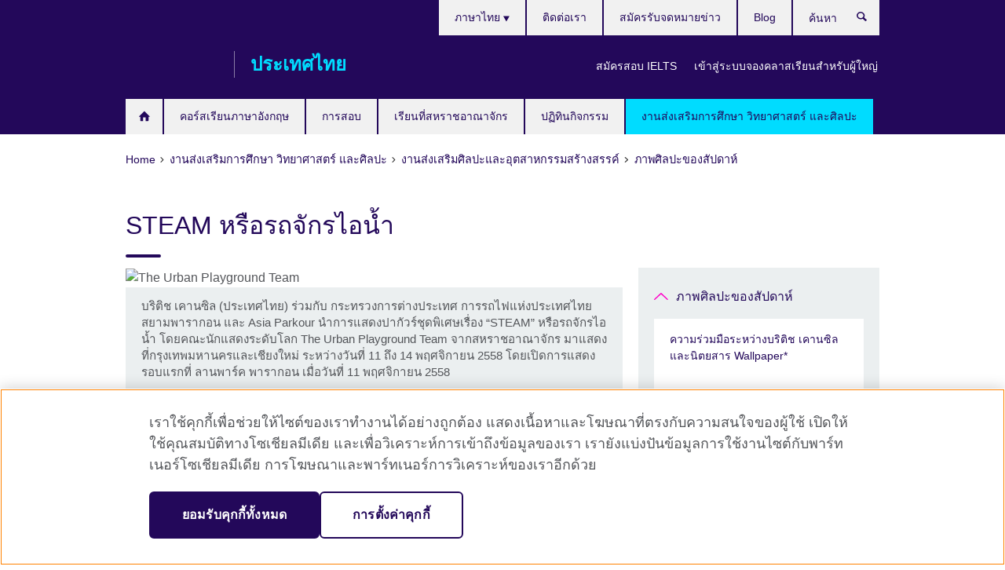

--- FILE ---
content_type: text/html; charset=utf-8
request_url: https://www.britishcouncil.or.th/programmes/arts/weekly-photo/steam
body_size: 12828
content:
<!DOCTYPE html>
<html lang="th"
      dir="ltr"
      class="ltr">
<head>
  <!--[if IE]><![endif]-->
<meta http-equiv="Content-Type" content="text/html; charset=utf-8" />
<script> dataLayer = [{"pageTitle":"STEAM \u0e2b\u0e23\u0e37\u0e2d\u0e23\u0e16\u0e08\u0e31\u0e01\u0e23\u0e44\u0e2d\u0e19\u0e49\u0e33 ","pageCategory":"general_info"}] </script>
<!-- OneTrust Cookies Consent Notice start -->
    <script>window.dataLayer = window.dataLayer || []; function gtag(){dataLayer.push(arguments);} gtag("set", "developer_id.dNzMyY2", true); gtag("consent", "default", {"analytics_storage": "granted"}); gtag("consent", "default", {"ad_storage": "denied"}); gtag("consent", "default", {"ad_personalization": "denied"}); gtag("consent", "default", {"ad_user_data": "denied"});</script>
	<script src="https://cdn.cookielaw.org/scripttemplates/otSDKStub.js" data-document-language="true"
	type="text/javascript" charset="UTF-8" data-domain-script="bf81c1eb-48c0-4241-8079-000dfb1856b0"></script>
	<script type="text/javascript">
	function OptanonWrapper() { }
	</script><!-- OneTrust Cookies Consent Notice end --><!-- Google Tag Manager -->
<script>
  (function (w,d,s,l,i) {
w[l] = w[l]||[];w[l].push({'gtm.start':new Date().getTime(),event:'gtm.js'});var f = d.getElementsByTagName(s)[0],j = d.createElement(s),dl = l != 'dataLayer' ? '&l=' + l : '';j.async = true;j.src = '//www.googletagmanager.com/gtm.js?id=' + i + dl;f.parentNode.insertBefore(j,f);})(window,document,'script','dataLayer','GTM-RJC9');
</script>
<!-- End Google Tag Manager -->
<meta name="WT.sp" content="Thailand;SBU-Arts" />
<link href="https://www.britishcouncil.or.th/programmes/arts/weekly-photo/steam" rel="alternate"  hreflang="x-default" /><link href="https://www.britishcouncil.or.th/programmes/arts/weekly-photo/steam" rel="alternate" hreflang="th-TH" />
<link href="https://www.britishcouncil.or.th/en/programmes/arts/weekly-photo/steam" rel="alternate" hreflang="en-TH" />
<meta property="og:image" content="https://www.britishcouncil.or.th/sites/default/files/th-potw_0.png" />
<link rel="shortcut icon" href="https://www.britishcouncil.or.th/profiles/solas2/themes/solas_ui/favicon.ico" type="image/vnd.microsoft.icon" />
<meta name="description" content="โดยคณะนักแสดงระดับโลก The Urban Playground Team จากสหราชอาณาจักร" />
<link rel="canonical" href="https://www.britishcouncil.or.th/programmes/arts/weekly-photo/steam" />
<meta name="twitter:dnt" content="on" />
  <title>STEAM หรือรถจักรไอน้ำ | British Council</title>
  <meta http-equiv="X-UA-Compatible" content="IE=edge">
  <meta name="HandheldFriendly" content="True">
  <meta name="MobileOptimized" content="320">
  <meta name="viewport" content="width=device-width, initial-scale=1.0">
  <!-- iOS -->
  <link rel="apple-touch-icon" sizes="76x76"
        href="/profiles/solas2/themes/solas_ui/favicons/touch-icon-ipad.png">
  <link rel="apple-touch-icon" sizes="180x180"
        href="/profiles/solas2/themes/solas_ui/favicons/apple-touch-icon.png">
  <!-- Safari -->
  <link rel="mask-icon" color="#23085a"
        href="/profiles/solas2/themes/solas_ui/favicons/safari-pinned-tab.svg">
  <!-- Android -->
  <link rel="shortcut icon" sizes="192x192"
        href="/profiles/solas2/themes/solas_ui/favicons/android-chrome-192x192.png">
  <!-- Microsoft -->
  <meta name="msapplication-TileColor" content="#23085a">
  <meta name="msapplication-config" content="/favicons/browserconfig.xml">
  <meta name="theme-color" content="#ffffff">
  <meta http-equiv="cleartype" content="on">
  <link type="text/css" rel="stylesheet" href="/sites/default/files/advagg_css/css__gUwrWmDSCYDpNT-ZgT90lg3qnBO5bhMRTuszI3FZdGE__NddIO3YqwbFuLJ1SpObv95pgccLJqWX0xe4khRt6KhE__pooBiyrb0dUYM2V5mjWWvOrpQcSfSqNt4cDr73G99DI.css" media="all" />
<link type="text/css" rel="stylesheet" href="https://sui.britishcouncil.org/2.1.0/css/bc-theme.css" media="all" />
<link type="text/css" rel="stylesheet" href="/sites/default/files/advagg_css/css__J-zqB4Holn-K4HEFyhA7iNcRaxbVAuwUGLznwxSet4I__pPIAwEbg4s8bg9Cd5Pyut31kpi25dPreoMgRIIzILiE__pooBiyrb0dUYM2V5mjWWvOrpQcSfSqNt4cDr73G99DI.css" media="all" />
  <script src="/sites/default/files/advagg_js/js__XKqiBvZcB9K0EtZgl_-1bz5LyPEH_u8ah8XcuScspq8__2YujpmtfV0cviqjpUJ84wujhW7ha_JqiXl85CalCQYI__pooBiyrb0dUYM2V5mjWWvOrpQcSfSqNt4cDr73G99DI.js"></script>
<script src="/sites/default/files/advagg_js/js__eYiAm2GBf9Pa-kUJgRFgh9_ZW8m1oBIZfMIxZijeUxE__--6VVGcRgUtQnZAJlJTHVEjtioA1otSZE34ubE_QiMo__pooBiyrb0dUYM2V5mjWWvOrpQcSfSqNt4cDr73G99DI.js"></script>
<script src="/sites/default/files/advagg_js/js__PdTaTYxd9udRpkd_kwle-3De8jgo4GYlHWDB_yf3vcA__iosySZScmfZbEI9Qa1yTm8RzU57KckUoeCiVdZRtggg__pooBiyrb0dUYM2V5mjWWvOrpQcSfSqNt4cDr73G99DI.js"></script>
<script src="/sites/default/files/advagg_js/js__wRlYfEmJm6hjfvuapzq0pNOWP4LXmYMTM_tG7fZ_Bso__BsaKROlqVoH1U-25O4BHSOvj0FOd9mpaW6cDEgy8HfE__pooBiyrb0dUYM2V5mjWWvOrpQcSfSqNt4cDr73G99DI.js"></script>
<script src="/sites/default/files/advagg_js/js__8P-A628TjkVaWCsCKOrzna9OCN-rc39C6C5trp5RFPc__D6lH7qBKCon04HbHf8blti--3zoDsh24nnLyNcZuprw__pooBiyrb0dUYM2V5mjWWvOrpQcSfSqNt4cDr73G99DI.js"></script>
<script>
<!--//--><![CDATA[//><!--
jQuery.extend(Drupal.settings, {"basePath":"\/","pathPrefix":"","setHasJsCookie":0,"ajaxPageState":{"theme":"solas_ui","theme_token":"K6yoL3a5uDyD_lprdersbbUqqH2tp20aCL2-5Q2UqcU","css":{"modules\/system\/system.base.css":1,"modules\/field\/theme\/field.css":1,"profiles\/solas2\/modules\/contrib\/gathercontent\/css\/gathercontent_style.css":1,"modules\/node\/node.css":1,"profiles\/solas2\/modules\/contrib\/relation_add\/relation_add.css":1,"profiles\/solas2\/modules\/custom\/webtrends_simple\/webtrends_data_display\/css\/webtrends_data_display.css":1,"profiles\/solas2\/modules\/contrib\/views\/css\/views.css":1,"https:\/\/sui.britishcouncil.org\/2.1.0\/css\/bc-theme.css":1,"profiles\/solas2\/modules\/contrib\/ctools\/css\/ctools.css":1,"profiles\/solas2\/modules\/custom\/solas_admin\/solas_admin_menu\/solas_admin_menu.css":1,"modules\/locale\/locale.css":1,"public:\/\/rrssb\/rrssb.ed3676e9.css":1,"profiles\/solas2\/libraries\/rrssb-plus\/css\/rrssb.css":1,"profiles\/solas2\/themes\/solas_ui\/css\/solas-ui-overrides.css":1,"profiles\/solas2\/themes\/solas_ui\/css\/solas-ui-widgets.css":1,"profiles\/solas2\/themes\/solas_ui\/css\/solas-ui-admin.css":1,"profiles\/solas2\/themes\/solas_ui\/css\/solas-ui-integration.css":1},"js":{"https:\/\/sui.britishcouncil.org\/2.1.0\/scripts\/main.js":1,"profiles\/solas2\/themes\/solas_ui\/js\/init.js":1,"profiles\/solas2\/themes\/solas_ui\/js\/ajax.js":1,"profiles\/solas2\/themes\/solas_ui\/js\/listings.js":1,"profiles\/solas2\/themes\/solas_ui\/js\/filters.js":1,"profiles\/solas2\/themes\/solas_ui\/js\/forms.js":1,"profiles\/solas2\/themes\/solas_ui\/js\/maps.js":1,"profiles\/solas2\/themes\/solas_ui\/js\/bookeo.js":1,"profiles\/solas2\/themes\/solas_ui\/js\/icon-insertion.js":1,"profiles\/solas2\/themes\/solas_ui\/js\/libs\/jquery.validate.min.js":1,"profiles\/solas2\/themes\/solas_ui\/js\/menus.js":1,"profiles\/solas2\/themes\/bootstrap\/js\/bootstrap.js":1,"profiles\/solas2\/modules\/contrib\/jquery_update\/replace\/jquery\/1.8\/jquery.min.js":1,"misc\/jquery-extend-3.4.0.js":1,"misc\/jquery-html-prefilter-3.5.0-backport.js":1,"misc\/jquery.once.js":1,"misc\/drupal.js":1,"misc\/form-single-submit.js":1,"profiles\/solas2\/modules\/contrib\/entityreference\/js\/entityreference.js":1,"profiles\/solas2\/modules\/features\/solas_ct_event\/js\/solas_ct_event.js":1,"profiles\/solas2\/modules\/custom\/solas_field_formatters\/solas_ff_exams_widget\/js\/solas_ff_exams_widget.js":1,"profiles\/solas2\/modules\/custom\/webtrends_simple\/webtrends_data_display\/js\/webtrends_data_display.js":1,"public:\/\/languages\/th_SEBLKKNth0brtcEdV0xrY4xsW-1eu7dAIu1Lxci6caU.js":1,"profiles\/solas2\/modules\/contrib\/field_group\/field_group.js":1,"profiles\/solas2\/modules\/contrib\/rrssb\/rrssb.init.js":1,"profiles\/solas2\/libraries\/rrssb-plus\/js\/rrssb.min.js":1}},"better_exposed_filters":{"views":{"solas_news_alerts":{"displays":{"news_alert":{"filters":[]}}},"promos_test_revs":{"displays":{"block":{"filters":[]}}},"promo_sbar_revs":{"displays":{"block":{"filters":[]}}},"partners":{"displays":{"partners_block":{"filters":[]}}}}},"addSuiIcons":{"accessibility_text":"Opens in a new tab or window."},"urlIsAjaxTrusted":{"\/search":true},"googleMapsApi":{"key":"AIzaSyCaot_vEl5pGDJ35FbtR19srhUErCdgR9k"},"field_group":{"div":"full"},"isFront":false,"rrssb":{"size":"","shrink":"","regrow":"","minRows":"","maxRows":"","prefixReserve":"","prefixHide":"","alignRight":0},"solas_ct_webform":{"serverMaxFileSize":67108864,"currentTheme":"solas_ui"},"password":{"strengthTitle":"Password compliance:"},"type":"setting","bootstrap":{"anchorsFix":"0","anchorsSmoothScrolling":"0","formHasError":1,"popoverEnabled":"0","popoverOptions":{"animation":1,"html":0,"placement":"right","selector":"","trigger":"click","triggerAutoclose":1,"title":"","content":"","delay":0,"container":"body"},"tooltipEnabled":"0","tooltipOptions":{"animation":1,"html":0,"placement":"auto left","selector":"","trigger":"hover focus","delay":0,"container":"body"}}});
//--><!]]>
</script>

<script>(window.BOOMR_mq=window.BOOMR_mq||[]).push(["addVar",{"rua.upush":"false","rua.cpush":"false","rua.upre":"false","rua.cpre":"false","rua.uprl":"false","rua.cprl":"false","rua.cprf":"false","rua.trans":"","rua.cook":"false","rua.ims":"false","rua.ufprl":"false","rua.cfprl":"false","rua.isuxp":"false","rua.texp":"norulematch","rua.ceh":"false","rua.ueh":"false","rua.ieh.st":"0"}]);</script>
                              <script>!function(e){var n="https://s.go-mpulse.net/boomerang/";if("False"=="True")e.BOOMR_config=e.BOOMR_config||{},e.BOOMR_config.PageParams=e.BOOMR_config.PageParams||{},e.BOOMR_config.PageParams.pci=!0,n="https://s2.go-mpulse.net/boomerang/";if(window.BOOMR_API_key="GFYB7-E28QN-UXTEV-T9AT2-PFUUJ",function(){function e(){if(!o){var e=document.createElement("script");e.id="boomr-scr-as",e.src=window.BOOMR.url,e.async=!0,i.parentNode.appendChild(e),o=!0}}function t(e){o=!0;var n,t,a,r,d=document,O=window;if(window.BOOMR.snippetMethod=e?"if":"i",t=function(e,n){var t=d.createElement("script");t.id=n||"boomr-if-as",t.src=window.BOOMR.url,BOOMR_lstart=(new Date).getTime(),e=e||d.body,e.appendChild(t)},!window.addEventListener&&window.attachEvent&&navigator.userAgent.match(/MSIE [67]\./))return window.BOOMR.snippetMethod="s",void t(i.parentNode,"boomr-async");a=document.createElement("IFRAME"),a.src="about:blank",a.title="",a.role="presentation",a.loading="eager",r=(a.frameElement||a).style,r.width=0,r.height=0,r.border=0,r.display="none",i.parentNode.appendChild(a);try{O=a.contentWindow,d=O.document.open()}catch(_){n=document.domain,a.src="javascript:var d=document.open();d.domain='"+n+"';void(0);",O=a.contentWindow,d=O.document.open()}if(n)d._boomrl=function(){this.domain=n,t()},d.write("<bo"+"dy onload='document._boomrl();'>");else if(O._boomrl=function(){t()},O.addEventListener)O.addEventListener("load",O._boomrl,!1);else if(O.attachEvent)O.attachEvent("onload",O._boomrl);d.close()}function a(e){window.BOOMR_onload=e&&e.timeStamp||(new Date).getTime()}if(!window.BOOMR||!window.BOOMR.version&&!window.BOOMR.snippetExecuted){window.BOOMR=window.BOOMR||{},window.BOOMR.snippetStart=(new Date).getTime(),window.BOOMR.snippetExecuted=!0,window.BOOMR.snippetVersion=12,window.BOOMR.url=n+"GFYB7-E28QN-UXTEV-T9AT2-PFUUJ";var i=document.currentScript||document.getElementsByTagName("script")[0],o=!1,r=document.createElement("link");if(r.relList&&"function"==typeof r.relList.supports&&r.relList.supports("preload")&&"as"in r)window.BOOMR.snippetMethod="p",r.href=window.BOOMR.url,r.rel="preload",r.as="script",r.addEventListener("load",e),r.addEventListener("error",function(){t(!0)}),setTimeout(function(){if(!o)t(!0)},3e3),BOOMR_lstart=(new Date).getTime(),i.parentNode.appendChild(r);else t(!1);if(window.addEventListener)window.addEventListener("load",a,!1);else if(window.attachEvent)window.attachEvent("onload",a)}}(),"".length>0)if(e&&"performance"in e&&e.performance&&"function"==typeof e.performance.setResourceTimingBufferSize)e.performance.setResourceTimingBufferSize();!function(){if(BOOMR=e.BOOMR||{},BOOMR.plugins=BOOMR.plugins||{},!BOOMR.plugins.AK){var n=""=="true"?1:0,t="",a="aoafxtaxibyam2lqllva-f-d33b0ab2b-clientnsv4-s.akamaihd.net",i="false"=="true"?2:1,o={"ak.v":"39","ak.cp":"35045","ak.ai":parseInt("251977",10),"ak.ol":"0","ak.cr":8,"ak.ipv":4,"ak.proto":"h2","ak.rid":"47b11e34","ak.r":42170,"ak.a2":n,"ak.m":"b","ak.n":"essl","ak.bpcip":"3.128.91.0","ak.cport":33782,"ak.gh":"23.52.43.7","ak.quicv":"","ak.tlsv":"tls1.3","ak.0rtt":"","ak.0rtt.ed":"","ak.csrc":"-","ak.acc":"","ak.t":"1768970986","ak.ak":"hOBiQwZUYzCg5VSAfCLimQ==Wb5Woer6yftHiBst57VL4ggLn/0K5+2AtkG8qYVA5/PoQpUgcRdARy7H6jJuelZmtgJsk6DsHjIx9hDrDG7gjcXSRMDBWYsJYc33B+aTJ5xyWw2qxC1DWkztg4BfqPQdiqqVQl4qPM0CI4Zp0e9j9v8sw21p3azP0IGVA9/vw5tVTt/haeK6JhUmqGYwrDoRz7mrZtdHqMkta2PhUZyJZxYwTomwZ17KU9GQ+nCWS9piwdwzBD6PkjgpbTvcsatWLNapcTL2pMuDclU1Y1f16JaCj9nweQg99sxKWrvvb2lElyxMz9k2ZrEshgyI5Xfc/Mf7RXx/rXl/K74LOlHMlK+uHsk+DMqtcLVL/TEOQkuBLiOpqFYm3euaZ9orT6ApHp0eJp2eJ5W97O1lSN7Q6aOJZBFAQB360vWxIMAY7+Y=","ak.pv":"653","ak.dpoabenc":"","ak.tf":i};if(""!==t)o["ak.ruds"]=t;var r={i:!1,av:function(n){var t="http.initiator";if(n&&(!n[t]||"spa_hard"===n[t]))o["ak.feo"]=void 0!==e.aFeoApplied?1:0,BOOMR.addVar(o)},rv:function(){var e=["ak.bpcip","ak.cport","ak.cr","ak.csrc","ak.gh","ak.ipv","ak.m","ak.n","ak.ol","ak.proto","ak.quicv","ak.tlsv","ak.0rtt","ak.0rtt.ed","ak.r","ak.acc","ak.t","ak.tf"];BOOMR.removeVar(e)}};BOOMR.plugins.AK={akVars:o,akDNSPreFetchDomain:a,init:function(){if(!r.i){var e=BOOMR.subscribe;e("before_beacon",r.av,null,null),e("onbeacon",r.rv,null,null),r.i=!0}return this},is_complete:function(){return!0}}}}()}(window);</script></head>
<body
  class="page-node-6984 node-type-general-info i18n-th" >
  <!-- Google Tag Manager -->
<noscript>
<iframe src="//www.googletagmanager.com/ns.html?id=GTM-RJC9&pageTitle=STEAM%20%E0%B8%AB%E0%B8%A3%E0%B8%B7%E0%B8%AD%E0%B8%A3%E0%B8%96%E0%B8%88%E0%B8%B1%E0%B8%81%E0%B8%A3%E0%B9%84%E0%B8%AD%E0%B8%99%E0%B9%89%E0%B8%B3%20&pageCategory=general_info" height="0" width="0" style="display:none;visibility:hidden"></iframe>
</noscript>
<!-- End Google Tag Manager -->
  <div id="skip-link">
    <a href="#main-content"
       class="element-invisible element-focusable">Skip to main content</a>
  </div>
<header role="banner" class="navbar bc-navbar-default bc-navbar-has-support-area">
  <div class="container">
    <h2 class="navbar-header">
      <div class="navbar-brand">
                  <a class="bc-brand-logo"
             href="/">British Council</a>
                                          <span class="bc-brand-slogan">ประเทศไทย</span>
              </div>
    </h2>

          <div class="bc-btn-navbar-group" role="group" aria-label="navbar-group">
        <button type="button" class="btn btn-default bc-menu-toggle" data-target=".mega-menu .navbar-nav">
          Menu          <div class="menu-icon">
            <span></span>
            <span></span>
            <span></span>
            <span></span>
          </div>
        </button>
      </div>
    
          <nav role="navigation" class="mega-menu">
                  <ul class="nav navbar-nav bc-primary-nav bc-navbar-nav-has-home-icon"><li class="first leaf"><a href="/" title="">Homepage </a></li>
<li class="expanded"><a href="/english-courses">คอร์สเรียนภาษาอังกฤษ</a><ul class="dropdown-menu"><li class="first collapsed"><a href="/english-courses/adults">คอร์สเรียนภาษาอังกฤษสำหรับผู้ใหญ่</a></li>
<li class="collapsed"><a href="/english-courses/kids-teens">คอร์สเรียนภาษาอังกฤษสำหรับเด็กนักเรียน</a></li>
<li class="leaf"><a href="/english-courses/register" title="">วิธีการลงทะเบียน</a></li>
<li class="leaf"><a href="/english-courses/corporate-solutions">หลักสูตรฝึกอบรมและการประเมินวัดระดับสำหรับองค์กร สถาบันระดับอุดมศึกษา และหน่วยงานรัฐ</a></li>
<li class="collapsed"><a href="/english-courses/partner-schools">หลักสูตรภาษาอังกฤษสำหรับโรงเรียนพันธมิตร</a></li>
<li class="collapsed"><a href="/english-courses/schools">โรงเรียนสอนภาษาอังกฤษของเรา</a></li>
<li class="collapsed"><a href="/english-courses/why-learn">ทำไมต้องเรียนภาษาอังกฤษกับเรา</a></li>
<li class="last collapsed"><a href="/english-courses/online">เรียนภาษาอังกฤษออนไลน์</a></li>
</ul></li>
<li class="expanded"><a href="/exam">การสอบ</a><ul class="dropdown-menu"><li class="first leaf"><a href="/exam/ielts">IELTS</a></li>
<li class="leaf"><a href="/ielts-tests-uk-visas-and-immigration">IELTS tests for UK Visas and Immigration</a></li>
<li class="collapsed"><a href="/exam/igcse">IGCSE and AS/A Level</a></li>
<li class="collapsed"><a href="/exam/professional">ข้อสอบเพื่อการศึกษาและวิชาชีพ</a></li>
<li class="collapsed"><a href="/exam/aptis">Aptis - แบบทดสอบภาษาอังกฤษสำหรับองค์กร</a></li>
<li class="leaf"><a href="/exam/english-assessment-schools" title="">การประเมินภาษาอังกฤษสำหรับโรงเรียน</a></li>
<li class="last leaf"><a href="/english-assessments-teachers">การทดสอบภาษาอังกฤษสำหรับครูผู้สอน</a></li>
</ul></li>
<li class="expanded"><a href="/study-uk">เรียนที่สหราชอาณาจักร</a><ul class="dropdown-menu"><li class="first collapsed"><a href="/study-uk/want-study-uk">ต้องการเรียนที่สหราชอาณาจักร?</a></li>
<li class="collapsed"><a href="/study-uk/scholarships">ข้อมูลทุนการศึกษา</a></li>
<li class="collapsed"><a href="/study-uk/your-path-to-the-uk-guide">Your path to the UK</a></li>
<li class="last leaf"><a href="https://www.britishcouncil.or.th/study-uk/alumni" title="">เครือข่ายศิษย์เก่าสหราชอาณาจักร </a></li>
</ul></li>
<li class="leaf"><a href="/events">ปฏิทินกิจกรรม</a></li>
<li class="last expanded active-trail active"><a href="/programmes" class="active-trail active-trail">งานส่งเสริมการศึกษา วิทยาศาสตร์ และศิลปะ</a><ul class="dropdown-menu"><li class="first leaf"><a href="/cultureconnectsus-0">#CultureConnectsUs</a></li>
<li class="collapsed"><a href="/programmes/education/our-work-support-higher-education-and-research-sector">งานสนับสนุนการศึกษาระดับอุดมศึกษา และวิทยาศาสตร์</a></li>
<li class="last expanded active-trail active"><a href="/programmes/arts" class="active-trail active-trail">งานส่งเสริมศิลปะและอุตสาหกรรมสร้างสรรค์</a><ul class="dropdown-menu"><li class="first collapsed"><a href="/programmes/arts/crafting-futures">คราฟท์ติ้ง ฟิวเจอร์</a></li>
<li class="collapsed"><a href="/programmes/arts/creative-hubs">ศูนย์รวมความคิดสร้างสรรค์</a></li>
<li class="last leaf"><a href="/programmes/arts/about">งานด้านศิลปะจากบริติช เคานซิล</a></li>
</ul></li>
</ul></li>
</ul>                          <ul class="bc-navbar-support">
                          <li class="hidden-xs hidden-sm">
                <nav>
                  
  <div class="sr-only">Languages</div>

<ul class="nav navbar-nav bc-navbar-lang-switcher">
  <li class="dropdown">
    <a href="#" class="bc-dropdown-toggle">
      ภาษาไทย      <svg class="bc-svg bc-svg-down-dir" aria-hidden="true">
  <use xlink:href="#icon-down-dir"></use>
</svg>
    </a>
    <div class="item-list"><ul class="dropdown-menu"><li class="list-item-class active first"><a href="/programmes/arts/weekly-photo/steam" class="active">ภาษาไทย</a></li>
<li class="list-item-class last"><a href="/en/programmes/arts/weekly-photo/steam">English</a></li>
</ul></div>  </li>
</ul>
                </nav>
              </li>
                                      <li class="bc-promo-links">
                <ul class="nav navbar-nav"><li class="first leaf"><a href="/exam/ielts/dates-fees-locations" title="วันสอบ ค่าธรรมเนียม และสถานที่">สมัครสอบ IELTS</a></li>
<li class="last leaf"><a href="https://englishinperson.britishcouncil.org/" title="นักเรียน myClass เข้าสู่ระบบเพื่อจัดตารางเรียนได้ที่นี่">เข้าสู่ระบบจองคลาสเรียนสำหรับผู้ใหญ่</a></li>
</ul>              </li>
                                      <li>
                <ul class="nav navbar-nav"><li class="first leaf"><a href="/about/contact">ติดต่อเรา</a></li>
<li class="leaf"><a href="/about/newsletter" title="">สมัครรับจดหมายข่าว</a></li>
<li class="last leaf"><a href="/blog" title="">Blog</a></li>
</ul>              </li>
                                      <li>
                <a data-target=".bc-navbar-search" class="bc-btn-search bc-search-toggle">
                  <svg class="bc-svg bc-svg-search" aria-hidden="true">
  <use xlink:href="#icon-search"></use>
</svg>
                  Show search                </a>
                <div class="bc-navbar-search">
                  

<form action="/search" method="get" id="views-exposed-form-elastic-search-search-blk" accept-charset="UTF-8"><div>
<div class="input-group">
            <label class="sr-only" for="edit-search-api-views-fulltext">
        ค้นหา      </label>
        <div class="form-item-search-api-views-fulltext form-group">
 <input placeholder="ค้นหา" class="form-control form-text" type="text" id="edit-search-api-views-fulltext" name="search_api_views_fulltext" value="" size="30" maxlength="128" />
</div>
    <span class="input-group-btn">
    <button type="submit" id="edit-submit-elastic-search" name="" value="ค้นหา" class="btn btn-primary form-submit form-submit">ค้นหา</button>
  </span>
</div>
</div></form>                  <a href="#navbar-search-form" class="bc-btn-close bc-search-toggle" data-target=".bc-navbar-search">
                    <svg class="bc-svg bc-svg-cross" aria-hidden="true">
  <use xlink:href="#icon-cross"></use>
</svg>
                    Close search                  </a>
                </div>
              </li>
                                      <li class="hidden-md hidden-lg">
                
  <div class="sr-only">Languages</div>

<ul class="nav navbar-nav bc-navbar-lang-switcher">
  <li class="dropdown">
    <a href="#" class="bc-dropdown-toggle">
      ภาษาไทย      <svg class="bc-svg bc-svg-down-dir" aria-hidden="true">
  <use xlink:href="#icon-down-dir"></use>
</svg>
    </a>
    <div class="item-list"><ul class="dropdown-menu"><li class="list-item-class active first"><a href="/programmes/arts/weekly-photo/steam" class="active">ภาษาไทย</a></li>
<li class="list-item-class last"><a href="/en/programmes/arts/weekly-photo/steam">English</a></li>
</ul></div>  </li>
</ul>
              </li>
                      </ul>
              </nav>
    
      </div>
</header>


<div class="main-container container">

  
  
        
  
  
      <ol vocab="https://schema.org/" typeof="BreadcrumbList" class="breadcrumb"><li property="itemListElement" typeof="ListItem"><a href="/" property="item" typeof="WebPage"><span property="name">Home</span></a><meta property="position" content="1"></li><li property="itemListElement" typeof="ListItem"><a href="/programmes" property="item" typeof="WebPage"><span property="name">งานส่งเสริมการศึกษา วิทยาศาสตร์ และศิลปะ</span></a><meta property="position" content="2"></li><li property="itemListElement" typeof="ListItem"><a href="/programmes/arts" property="item" typeof="WebPage"><span property="name">งานส่งเสริมศิลปะและอุตสาหกรรมสร้างสรรค์</span></a><meta property="position" content="3"></li><li property="itemListElement" typeof="ListItem"><a href="/programmes/arts/weekly-photo" property="item" typeof="WebPage"><span property="name">ภาพศิลปะของสัปดาห์</span></a><meta property="position" content="4"></li></ol>  
      <div class="page-header">
      <div class="row">
        <div class="col-xs-12 col-md-8">
                    <h1>STEAM หรือรถจักรไอน้ำ </h1>
                  </div>
      </div>
    </div>
  
      <div class="row bc-context-nav">
      <div class="col-xs-12 hidden-md hidden-lg">
        

<div class="bc-btn-secondary-nav-group" role="group" aria-label="navbar-group">
  <button type="button" class="btn btn-default bc-menu-toggle" data-target=".bc-nav-subnav">
    In this section    <div class="menu-icon">
      <span></span>
      <span></span>
      <span></span>
      <span></span>
    </div>
  </button>
</div>


<nav class="bc-nav-subnav">
        <div class="bc-nav-title">
    <a href="/programmes/arts/weekly-photo" class="active-trail">ภาพศิลปะของสัปดาห์</a>  </div>
    <ul class="nav"><li class="first leaf menu-mlid-6417"><a href="/programmes/arts/weekly-photo/wallpaper-collaboration">ความร่วมมือระหว่างบริติช เคานซิล และนิตยสาร Wallpaper*</a></li>
<li class="leaf menu-mlid-6412"><a href="/programmes/arts/weekly-photo/on-the-line-exhibition">นิทรรศการ On the Line</a></li>
<li class="leaf menu-mlid-7456"><a href="/programmes/arts/weekly-photo/hubsforgoodforum">เข้าร่วม Hubs for Good Forum</a></li>
<li class="leaf menu-mlid-6410"><a href="/programmes/arts/weekly-photo/creative-hubkit">“คู่มือสร้างศูนย์รวมความคิดสร้างสรรค์” ฉบับภาษาไทย</a></li>
<li class="leaf menu-mlid-6408"><a href="/programmes/arts/weekly-photo/cities-of-culture">เมืองแห่งวัฒนธรรมจากลิเวอร์พูลสู่กรุงเทพฯ</a></li>
<li class="leaf menu-mlid-6404"><a href="/programmes/arts/weekly-photo/crafts-art-wall">หัตกรรมบนผนัง</a></li>
<li class="leaf menu-mlid-6402"><a href="/programmes/arts/weekly-photo/seoul-international-handmade-fair">งานแสดงสินค้าหัตถกรรมนานาชาติ ณ กรุงโซล</a></li>
<li class="leaf menu-mlid-6400"><a href="/programmes/arts/weekly-photo/asean-creative-cities-forum">การประชุมและงานนิทรรศการนวัตกรรมเมืองอาเซียน ณ ประเทศฟิลิปปินส์</a></li>
<li class="leaf menu-mlid-6389"><a href="/programmes/arts/weekly-photo/midsummer-day">เชกสเปียร์เสวนา</a></li>
<li class="leaf menu-mlid-6384"><a href="/programmes/arts/weekly-photo/bfi-professional-development-course">สถาบันภาพยนตร์อังกฤษจัดกิจกรรมอบรมผู้เชี่ยวชาญ</a></li>
<li class="leaf menu-mlid-6379"><a href="/programmes/arts/weekly-photo/bbc-symphony-orchestra">บีบีซี ซิมโฟนี ออร์เคสตรา จัดแสดงขึ้นเป็นครั้งแรกในประเทศไทย</a></li>
<li class="leaf menu-mlid-6376"><a href="/programmes/arts/weekly-photo/whale-goes-wide">ที่อยู่ใหม่ของวาฬ</a></li>
<li class="leaf menu-mlid-6158"><a href="/programmes/arts/weekly-photo/mann-craft">แมน คราฟท์</a></li>
<li class="leaf menu-mlid-6152"><a href="/programmes/arts/weekly-photo/bhukram">ภูคราม</a></li>
<li class="leaf menu-mlid-6148"><a href="/programmes/arts/weekly-photo/wonderful-craft-pavilion">งานศิลปะจัดวางที่เทศกาลวันเดอร์ฟรุต</a></li>
<li class="leaf menu-mlid-6146"><a href="/programmes/arts/weekly-photo/sanchai-chotirosseranee">โชติรสเศรณี รองผู้อำนวยการหอภาพยนตร์ (องค์การมหาชน)</a></li>
<li class="leaf menu-mlid-6142"><a href="/programmes/arts/weekly-photo/secondary-students-wat-mai-ta-po-school">กลุ่มนักเรียนประถมจากโรงเรียนวัดใหม่ท่าโพธ์</a></li>
<li class="leaf menu-mlid-6072"><a href="/programmes/arts/weekly-photo/pathitta-nirunpornputta">ปทิตตา นิรันพรพุทธา</a></li>
<li class="leaf menu-mlid-6045"><a href="/programmes/arts/weekly-photo/technology-center-northern-textile">สถาบันวิจัยวิทยาศาสตร์และเทคโนโลยี มหาวิทยาลัยเชียงใหม่</a></li>
<li class="leaf menu-mlid-6029"><a href="/programmes/arts/weekly-photo/dr-patcharawee-tunprawat">ดร.พัชรวีร์ ตันประวัติ</a></li>
<li class="leaf menu-mlid-6021"><a href="/programmes/arts/weekly-photo/mahidol-wind-orchestra">มหิดลวินด์ออร์เคสตรา</a></li>
<li class="leaf menu-mlid-6017"><a href="/programmes/arts/weekly-photo/saruta-kiatparkpoom">คุณศรุตา เกียรติภาคภูมิ</a></li>
<li class="leaf menu-mlid-6004"><a href="/programmes/arts/weekly-photo/master-classes-primary-secondary">จัดกิจกรรมการเรียนกับผู้เชี่ยวชาญ ทั้งภาษาไทยและภาษาอังกฤษ</a></li>
<li class="leaf menu-mlid-6001"><a href="/programmes/arts/weekly-photo/secrets-of-master-storyteller-will-storr">“ความลับของสุดยอดนักเล่าเรื่อง” โดย วิลล์ สตอร์</a></li>
<li class="leaf menu-mlid-5997"><a href="/programmes/arts/weekly-photo/teacher-creativity-workshops">Teacher Creativity Workshops</a></li>
<li class="leaf menu-mlid-5995"><a href="/programmes/arts/weekly-photo/thailand-philharmonic-orchestra-british-night">และวงดุริยางค์ฟีลฮาร์โมนิกแห่งประเทศไทย จัดแสดงดนตรีค่ำคืนขอ</a></li>
<li class="leaf menu-mlid-5987"><a href="/programmes/arts/weekly-photo/creative-puppet-workshop">หุ่นสร้างสรรค์เพื่อพัฒนาการเด็กรวมถึงกลุ่มเด็กพิเศษ</a></li>
<li class="leaf menu-mlid-5983"><a href="/programmes/arts/weekly-photo/train-the-trainers">ฝึกอบรมวิทยากร</a></li>
<li class="leaf menu-mlid-5971"><a href="/programmes/arts/weekly-photo/textile-scoping-visit">ลงพื้นที่ดูงานผ้า</a></li>
<li class="leaf menu-mlid-5963"><a href="/programmes/arts/weekly-photo/gallery-tour-thai-eye-exhibition">แสดงความยินดีกับภัณฑารักษ์นิทรรศการไทยเนตร</a></li>
<li class="leaf menu-mlid-5774"><a href="/programmes/arts/weekly-photo/craft-social-enterprise-exhibition">จัดนิทรรศการหัตถกรรมและกิจการเพื่อสังคม</a></li>
<li class="leaf menu-mlid-5770"><a href="/programmes/arts/weekly-photo/thailand-eye-exhibition-opening">เปิดงานนิทรรศการ ไทยเนตร ณ</a></li>
<li class="leaf menu-mlid-5768"><a href="/programmes/arts/weekly-photo/international-innovative-craft-fair-2016">งานเทศกาลนวัตศิลป์นานาชาติ 2559</a></li>
<li class="leaf menu-mlid-5589"><a href="/programmes/arts/weekly-photo/exhibition-scottish-thai-craft-design-exchange">Exhibition on Scottish - Thai Craft and Design Exchange</a></li>
<li class="leaf menu-mlid-5586"><a href="/programmes/arts/weekly-photo/famlab">Film, Archive and Music Lab (FAMLAB)</a></li>
<li class="leaf menu-mlid-5554"><a href="/programmes/arts/weekly-photo/dracula-gala-night-opening">ละครเวที แดร็กคูล่า บลัดอีสไลฟ์ งานกาล่าไนท์ คืนวันที่</a></li>
<li class="leaf menu-mlid-5552"><a href="/programmes/arts/weekly-photo/dracula">แดร็กคูล่า</a></li>
<li class="leaf menu-mlid-5537"><a href="/programmes/arts/weekly-photo/scottish-thai-craft-design-exchange">ไทย – สหราชอาณาจักร ด้านการออกแบบหัตถกรรม</a></li>
<li class="leaf active-trail active menu-mlid-5454 active"><a href="/programmes/arts/weekly-photo/steam" class="active-trail active-trail active-trail active">STEAM หรือรถจักรไอน้ำ</a></li>
<li class="leaf menu-mlid-5443"><a href="/programmes/arts/weekly-photo/creative-typeface-design-workshop">จัดการอบรมเชิงปฏิบัติการ Creative Typeface Design</a></li>
<li class="leaf menu-mlid-5426"><a href="/programmes/arts/weekly-photo/lemon-farm">เลมอนฟาร์ม</a></li>
<li class="leaf menu-mlid-5415"><a href="/programmes/arts/weekly-photo/training-design-and-social-entrepreneurship-2">Training on Design and Social Entrepreneurship</a></li>
<li class="leaf menu-mlid-5413"><a href="/programmes/arts/weekly-photo/training-design-and-social-entrepreneurship">Training on Design and Social Entrepreneurship</a></li>
<li class="leaf menu-mlid-5403"><a href="/programmes/arts/weekly-photo/hermione-de-paula">เฮอร์ไมโอนี่ เดอ พอลล่า</a></li>
<li class="leaf menu-mlid-5383"><a href="/programmes/arts/weekly-photo/way-of-silk">วิถีแห่งไหม วิถีไทย เทิดไท้ราชินี</a></li>
<li class="leaf menu-mlid-5215"><a href="/programmes/arts/weekly-photo/yangon-echoes-cultural-talk">Yangon Echoes: Inside heritage homes</a></li>
<li class="leaf menu-mlid-5206"><a href="/programmes/arts/weekly-photo/eu-film-festival-2015">เทศกาลภาพยนตร์ ของสหภาพยุโรปประจำปี</a></li>
<li class="leaf menu-mlid-5197"><a href="/programmes/arts/weekly-photo/urban-playground-team-parkour">Urban Playground Team</a></li>
<li class="leaf menu-mlid-5191"><a href="/programmes/arts/weekly-photo/uk-pianist-stephen-horne">คุณสเตเฟ่น ฮอร์น นักเปียโนชาวอังกฤษ</a></li>
<li class="leaf menu-mlid-5179"><a href="/programmes/arts/weekly-photo/2nd-silent-film-festival">เทศกาลภาพยนตร์ เงียบ ครั้งที่ 2</a></li>
<li class="leaf menu-mlid-5177"><a href="/programmes/arts/weekly-photo/hamlet-shakespeares-globe">สุดยอดละครเวทีเรื่อง Hamlet โดยคณะละคร Shakespeare’s Globe</a></li>
<li class="last leaf menu-mlid-5050"><a href="/programmes/arts/weekly-photo/pkpinpk">@pkpinpk’s intricate and environmentally friendly products</a></li>
</ul></nav>
      </div>
    </div>
  
  
  <div class="row">
    
    <section role="main" class="col-xs-12 col-md-8">
      <a id="main-content"></a>

      
            
  




<!--Field name: field_generic_media-->
  <figure class="bc-item"><figure class="bc-media-detail">
  
<!--Field name: field_image-->
  <img class="img-responsive bc-landscape lazyload blur-up" width="630" height="354" alt="The Urban Playground Team" src="https://www.britishcouncil.or.th/sites/default/files/styles/bc-landscape-100x56/public/th-potw_0.png?itok=TNcVfbyu" data-sizes="auto" data-srcset="https://www.britishcouncil.or.th/sites/default/files/styles/bc-landscape-270x152/public/th-potw_0.png?itok=0p2yP0hC 270w, https://www.britishcouncil.or.th/sites/default/files/styles/bc-landscape-300x169/public/th-potw_0.png?itok=8M90UEaa 300w, https://www.britishcouncil.or.th/sites/default/files/styles/bc-landscape-630x354/public/th-potw_0.png?itok=fsn-VGRU 630w, https://www.britishcouncil.or.th/sites/default/files/styles/bc-landscape-800x450/public/th-potw_0.png?itok=OLyTaVUA 800w, https://www.britishcouncil.or.th/sites/default/files/styles/bc-landscape-950x534/public/th-potw_0.png?itok=k45NG9Vk 950w, https://www.britishcouncil.or.th/sites/default/files/styles/bc-landscape-1280x720/public/th-potw_0.png?itok=nplq__nR 1280w, https://www.britishcouncil.or.th/sites/default/files/styles/bc-landscape-1440x810/public/th-potw_0.png?itok=8OLMcETN 1440w" />      <figcaption class="bc-media-detail-caption">
              <span class="caption">บริติช เคานซิล (ประเทศไทย) ร่วมกับ กระทรวงการต่างประเทศ การรถไฟแห่งประเทศไทย สยามพารากอน และ Asia Parkour นำการแสดงปากัวร์ชุดพิเศษเรื่อง “STEAM” หรือรถจักรไอน้ำ โดยคณะนักแสดงระดับโลก The Urban Playground Team จากสหราชอาณาจักร มาแสดงที่กรุงเทพมหานครและเชียงใหม่ ระหว่างวันที่ 11 ถึง 14 พฤศจิกายน 2558 โดยเปิดการแสดงรอบแรกที่ ลานพาร์ค พารากอน เมื่อวันที่ 11 พฤศจิกายน 2558</span>
                </figcaption>
  </figure>
</figure>

<div><!--Field name: body-->
  <div class="bc-body-text"><p> </p>
<h3>บุ๊คมาร์คหน้านี้เพื่อจะได้ไม่พลาดดูรูปใหม่ๆ<br /></h3>
<h4>ชอบแบบที่เห็น? ชอบคอมเม้น? ชอบแชร์ ? อย่าลืมเพิ่มคำนี้ #BRITARTPIC </h4></div>
<!--Field name: field_general_info_bottom_body-->
  <span class="bc-body-text"></span>
</div>




<div class="rrssb"><div class="rrssb-prefix">Share this</div><ul class="rrssb-buttons"><li class="rrssb-email"><a href="mailto:?subject=STEAM%20%E0%B8%AB%E0%B8%A3%E0%B8%B7%E0%B8%AD%E0%B8%A3%E0%B8%96%E0%B8%88%E0%B8%B1%E0%B8%81%E0%B8%A3%E0%B9%84%E0%B8%AD%E0%B8%99%E0%B9%89%E0%B8%B3%20&body=https%3A%2F%2Fwww.britishcouncil.or.th%2Fprogrammes%2Farts%2Fweekly-photo%2Fsteam" ><span class="rrssb-icon"></span><span class="rrssb-text">Email</span></a></li><li class="rrssb-facebook"><a href="https://www.facebook.com/sharer/sharer.php?u=https%3A%2F%2Fwww.britishcouncil.or.th%2Fprogrammes%2Farts%2Fweekly-photo%2Fsteam" class="popup"><span class="rrssb-icon"></span><span class="rrssb-text">Facebook</span></a></li><li class="rrssb-twitter"><a href="https://twitter.com/intent/tweet?text=STEAM%20%E0%B8%AB%E0%B8%A3%E0%B8%B7%E0%B8%AD%E0%B8%A3%E0%B8%96%E0%B8%88%E0%B8%B1%E0%B8%81%E0%B8%A3%E0%B9%84%E0%B8%AD%E0%B8%99%E0%B9%89%E0%B8%B3%20&url=https%3A%2F%2Fwww.britishcouncil.or.th%2Fprogrammes%2Farts%2Fweekly-photo%2Fsteam" class="popup"><span class="rrssb-icon"></span><span class="rrssb-text">Twitter</span></a></li><li class="rrssb-linkedin"><a href="https://www.linkedin.com/shareArticle?mini=true&url=https%3A%2F%2Fwww.britishcouncil.or.th%2Fprogrammes%2Farts%2Fweekly-photo%2Fsteam&title=STEAM%20%E0%B8%AB%E0%B8%A3%E0%B8%B7%E0%B8%AD%E0%B8%A3%E0%B8%96%E0%B8%88%E0%B8%B1%E0%B8%81%E0%B8%A3%E0%B9%84%E0%B8%AD%E0%B8%99%E0%B9%89%E0%B8%B3%20" class="popup"><span class="rrssb-icon"></span><span class="rrssb-text">Linkedin</span></a></li></ul></div>    </section>

          <section class="col-xs-12 col-md-4 bc-col-sidebar" role="complementary">
        
  

<div class="bc-btn-secondary-nav-group" role="group" aria-label="navbar-group">
  <button type="button" class="btn btn-default bc-menu-toggle" data-target=".bc-nav-subnav">
    In this section    <div class="menu-icon">
      <span></span>
      <span></span>
      <span></span>
      <span></span>
    </div>
  </button>
</div>


<nav class="bc-nav-subnav">
        <div class="bc-nav-title">
    <a href="/programmes/arts/weekly-photo" class="active-trail">ภาพศิลปะของสัปดาห์</a>  </div>
    <ul class="nav"><li class="first leaf menu-mlid-6417"><a href="/programmes/arts/weekly-photo/wallpaper-collaboration">ความร่วมมือระหว่างบริติช เคานซิล และนิตยสาร Wallpaper*</a></li>
<li class="leaf menu-mlid-6412"><a href="/programmes/arts/weekly-photo/on-the-line-exhibition">นิทรรศการ On the Line</a></li>
<li class="leaf menu-mlid-7456"><a href="/programmes/arts/weekly-photo/hubsforgoodforum">เข้าร่วม Hubs for Good Forum</a></li>
<li class="leaf menu-mlid-6410"><a href="/programmes/arts/weekly-photo/creative-hubkit">“คู่มือสร้างศูนย์รวมความคิดสร้างสรรค์” ฉบับภาษาไทย</a></li>
<li class="leaf menu-mlid-6408"><a href="/programmes/arts/weekly-photo/cities-of-culture">เมืองแห่งวัฒนธรรมจากลิเวอร์พูลสู่กรุงเทพฯ</a></li>
<li class="leaf menu-mlid-6404"><a href="/programmes/arts/weekly-photo/crafts-art-wall">หัตกรรมบนผนัง</a></li>
<li class="leaf menu-mlid-6402"><a href="/programmes/arts/weekly-photo/seoul-international-handmade-fair">งานแสดงสินค้าหัตถกรรมนานาชาติ ณ กรุงโซล</a></li>
<li class="leaf menu-mlid-6400"><a href="/programmes/arts/weekly-photo/asean-creative-cities-forum">การประชุมและงานนิทรรศการนวัตกรรมเมืองอาเซียน ณ ประเทศฟิลิปปินส์</a></li>
<li class="leaf menu-mlid-6389"><a href="/programmes/arts/weekly-photo/midsummer-day">เชกสเปียร์เสวนา</a></li>
<li class="leaf menu-mlid-6384"><a href="/programmes/arts/weekly-photo/bfi-professional-development-course">สถาบันภาพยนตร์อังกฤษจัดกิจกรรมอบรมผู้เชี่ยวชาญ</a></li>
<li class="leaf menu-mlid-6379"><a href="/programmes/arts/weekly-photo/bbc-symphony-orchestra">บีบีซี ซิมโฟนี ออร์เคสตรา จัดแสดงขึ้นเป็นครั้งแรกในประเทศไทย</a></li>
<li class="leaf menu-mlid-6376"><a href="/programmes/arts/weekly-photo/whale-goes-wide">ที่อยู่ใหม่ของวาฬ</a></li>
<li class="leaf menu-mlid-6158"><a href="/programmes/arts/weekly-photo/mann-craft">แมน คราฟท์</a></li>
<li class="leaf menu-mlid-6152"><a href="/programmes/arts/weekly-photo/bhukram">ภูคราม</a></li>
<li class="leaf menu-mlid-6148"><a href="/programmes/arts/weekly-photo/wonderful-craft-pavilion">งานศิลปะจัดวางที่เทศกาลวันเดอร์ฟรุต</a></li>
<li class="leaf menu-mlid-6146"><a href="/programmes/arts/weekly-photo/sanchai-chotirosseranee">โชติรสเศรณี รองผู้อำนวยการหอภาพยนตร์ (องค์การมหาชน)</a></li>
<li class="leaf menu-mlid-6142"><a href="/programmes/arts/weekly-photo/secondary-students-wat-mai-ta-po-school">กลุ่มนักเรียนประถมจากโรงเรียนวัดใหม่ท่าโพธ์</a></li>
<li class="leaf menu-mlid-6072"><a href="/programmes/arts/weekly-photo/pathitta-nirunpornputta">ปทิตตา นิรันพรพุทธา</a></li>
<li class="leaf menu-mlid-6045"><a href="/programmes/arts/weekly-photo/technology-center-northern-textile">สถาบันวิจัยวิทยาศาสตร์และเทคโนโลยี มหาวิทยาลัยเชียงใหม่</a></li>
<li class="leaf menu-mlid-6029"><a href="/programmes/arts/weekly-photo/dr-patcharawee-tunprawat">ดร.พัชรวีร์ ตันประวัติ</a></li>
<li class="leaf menu-mlid-6021"><a href="/programmes/arts/weekly-photo/mahidol-wind-orchestra">มหิดลวินด์ออร์เคสตรา</a></li>
<li class="leaf menu-mlid-6017"><a href="/programmes/arts/weekly-photo/saruta-kiatparkpoom">คุณศรุตา เกียรติภาคภูมิ</a></li>
<li class="leaf menu-mlid-6004"><a href="/programmes/arts/weekly-photo/master-classes-primary-secondary">จัดกิจกรรมการเรียนกับผู้เชี่ยวชาญ ทั้งภาษาไทยและภาษาอังกฤษ</a></li>
<li class="leaf menu-mlid-6001"><a href="/programmes/arts/weekly-photo/secrets-of-master-storyteller-will-storr">“ความลับของสุดยอดนักเล่าเรื่อง” โดย วิลล์ สตอร์</a></li>
<li class="leaf menu-mlid-5997"><a href="/programmes/arts/weekly-photo/teacher-creativity-workshops">Teacher Creativity Workshops</a></li>
<li class="leaf menu-mlid-5995"><a href="/programmes/arts/weekly-photo/thailand-philharmonic-orchestra-british-night">และวงดุริยางค์ฟีลฮาร์โมนิกแห่งประเทศไทย จัดแสดงดนตรีค่ำคืนขอ</a></li>
<li class="leaf menu-mlid-5987"><a href="/programmes/arts/weekly-photo/creative-puppet-workshop">หุ่นสร้างสรรค์เพื่อพัฒนาการเด็กรวมถึงกลุ่มเด็กพิเศษ</a></li>
<li class="leaf menu-mlid-5983"><a href="/programmes/arts/weekly-photo/train-the-trainers">ฝึกอบรมวิทยากร</a></li>
<li class="leaf menu-mlid-5971"><a href="/programmes/arts/weekly-photo/textile-scoping-visit">ลงพื้นที่ดูงานผ้า</a></li>
<li class="leaf menu-mlid-5963"><a href="/programmes/arts/weekly-photo/gallery-tour-thai-eye-exhibition">แสดงความยินดีกับภัณฑารักษ์นิทรรศการไทยเนตร</a></li>
<li class="leaf menu-mlid-5774"><a href="/programmes/arts/weekly-photo/craft-social-enterprise-exhibition">จัดนิทรรศการหัตถกรรมและกิจการเพื่อสังคม</a></li>
<li class="leaf menu-mlid-5770"><a href="/programmes/arts/weekly-photo/thailand-eye-exhibition-opening">เปิดงานนิทรรศการ ไทยเนตร ณ</a></li>
<li class="leaf menu-mlid-5768"><a href="/programmes/arts/weekly-photo/international-innovative-craft-fair-2016">งานเทศกาลนวัตศิลป์นานาชาติ 2559</a></li>
<li class="leaf menu-mlid-5589"><a href="/programmes/arts/weekly-photo/exhibition-scottish-thai-craft-design-exchange">Exhibition on Scottish - Thai Craft and Design Exchange</a></li>
<li class="leaf menu-mlid-5586"><a href="/programmes/arts/weekly-photo/famlab">Film, Archive and Music Lab (FAMLAB)</a></li>
<li class="leaf menu-mlid-5554"><a href="/programmes/arts/weekly-photo/dracula-gala-night-opening">ละครเวที แดร็กคูล่า บลัดอีสไลฟ์ งานกาล่าไนท์ คืนวันที่</a></li>
<li class="leaf menu-mlid-5552"><a href="/programmes/arts/weekly-photo/dracula">แดร็กคูล่า</a></li>
<li class="leaf menu-mlid-5537"><a href="/programmes/arts/weekly-photo/scottish-thai-craft-design-exchange">ไทย – สหราชอาณาจักร ด้านการออกแบบหัตถกรรม</a></li>
<li class="leaf active-trail active menu-mlid-5454 active"><a href="/programmes/arts/weekly-photo/steam" class="active-trail active-trail active">STEAM หรือรถจักรไอน้ำ</a></li>
<li class="leaf menu-mlid-5443"><a href="/programmes/arts/weekly-photo/creative-typeface-design-workshop">จัดการอบรมเชิงปฏิบัติการ Creative Typeface Design</a></li>
<li class="leaf menu-mlid-5426"><a href="/programmes/arts/weekly-photo/lemon-farm">เลมอนฟาร์ม</a></li>
<li class="leaf menu-mlid-5415"><a href="/programmes/arts/weekly-photo/training-design-and-social-entrepreneurship-2">Training on Design and Social Entrepreneurship</a></li>
<li class="leaf menu-mlid-5413"><a href="/programmes/arts/weekly-photo/training-design-and-social-entrepreneurship">Training on Design and Social Entrepreneurship</a></li>
<li class="leaf menu-mlid-5403"><a href="/programmes/arts/weekly-photo/hermione-de-paula">เฮอร์ไมโอนี่ เดอ พอลล่า</a></li>
<li class="leaf menu-mlid-5383"><a href="/programmes/arts/weekly-photo/way-of-silk">วิถีแห่งไหม วิถีไทย เทิดไท้ราชินี</a></li>
<li class="leaf menu-mlid-5215"><a href="/programmes/arts/weekly-photo/yangon-echoes-cultural-talk">Yangon Echoes: Inside heritage homes</a></li>
<li class="leaf menu-mlid-5206"><a href="/programmes/arts/weekly-photo/eu-film-festival-2015">เทศกาลภาพยนตร์ ของสหภาพยุโรปประจำปี</a></li>
<li class="leaf menu-mlid-5197"><a href="/programmes/arts/weekly-photo/urban-playground-team-parkour">Urban Playground Team</a></li>
<li class="leaf menu-mlid-5191"><a href="/programmes/arts/weekly-photo/uk-pianist-stephen-horne">คุณสเตเฟ่น ฮอร์น นักเปียโนชาวอังกฤษ</a></li>
<li class="leaf menu-mlid-5179"><a href="/programmes/arts/weekly-photo/2nd-silent-film-festival">เทศกาลภาพยนตร์ เงียบ ครั้งที่ 2</a></li>
<li class="leaf menu-mlid-5177"><a href="/programmes/arts/weekly-photo/hamlet-shakespeares-globe">สุดยอดละครเวทีเรื่อง Hamlet โดยคณะละคร Shakespeare’s Globe</a></li>
<li class="last leaf menu-mlid-5050"><a href="/programmes/arts/weekly-photo/pkpinpk">@pkpinpk’s intricate and environmentally friendly products</a></li>
</ul></nav>


      </section>  <!-- /#sidebar-second -->
      </div>

  
  
</div>


<footer class="bc-footer">
  <div class="container">
    <div class="row">

              <div class="col-xs-12 col-md-9 col-lg-9">
                                <nav><ul class="bc-footer-nav"><li class="first expanded"><a href="/about" title="">เกี่ยวกับเรา</a><ul><li class="first leaf"><a href="/about/what">งานของเรา</a></li>
<li class="leaf"><a href="/about/equality-diversity-inclusion">การส่งเสริมการยอมรับความแตกต่างและอยู่ร่วมกันอย่างเท่าเทียม</a></li>
<li class="leaf"><a href="/about/safeguarding">นโยบายการปกป้องคุ้มครอง</a></li>
<li class="leaf"><a href="/privacy-and-terms">เงื่อนไขและนโยบายความเป็นส่วนตัว</a></li>
<li class="leaf"><a href="/%E0%B8%82%E0%B9%88%E0%B8%B2%E0%B8%A7%E0%B8%9B%E0%B8%A3%E0%B8%B0%E0%B8%8A%E0%B8%B2%E0%B8%AA%E0%B8%B1%E0%B8%A1%E0%B8%9E%E0%B8%B1%E0%B8%99%E0%B8%98%E0%B9%8C">ข่าวประชาสัมพันธ์</a></li>
<li class="leaf"><a href="/articles">บทความ</a></li>
<li class="collapsed"><a href="/about/jobs">ร่วมงานกับเรา</a></li>
<li class="last leaf"><a href="/%E0%B8%81%E0%B8%B2%E0%B8%A3%E0%B9%81%E0%B8%88%E0%B9%89%E0%B8%87%E0%B8%82%E0%B9%89%E0%B8%AD%E0%B8%A3%E0%B9%89%E0%B8%AD%E0%B8%87%E0%B9%80%E0%B8%A3%E0%B8%B5%E0%B8%A2%E0%B8%99">ร้องเรียน</a></li>
</ul></li>
<li class="expanded"><a href="/teach">การสอนภาษาอังกฤษ</a><ul><li class="first leaf"><a href="/teach/call-proposal-english-subject-higher-education-thailand" title="English as a Subject in Higher Education in Thailand">English as a Subject in Higher Education in Thailand</a></li>
<li class="collapsed"><a href="/teach/courses-qualifications">หลักสูตรฝึกอบรมครูและแหล่งความรู้ต่างๆ</a></li>
<li class="collapsed"><a href="/teach/our-work">โครงการเพื่อการพัฒนาครู</a></li>
<li class="last leaf"><a href="/teach/east-asia-work">งานด้านภาษาอังกฤษของเราในภูมิภาคเอเชียตะวันออก</a></li>
</ul></li>
<li class="leaf"><a href="/study-uk/events/pre-departure-briefing">กิจกรรมเตรียมตัวก่อนบินสู่ UK</a></li>
<li class="expanded"><a href="/partnerships" title="">ร่วมเป็นพาร์ทเนอร์กับเรา</a><ul><li class="first leaf"><a href="/partnerships/why-partner">ทำไมถึงควรเป็นพาร์ทเนอร์กับเรา</a></li>
<li class="collapsed"><a href="/partnerships/partner-ways" title="">วิธีเป็นพาร์ทเนอร์กับเรา</a></li>
<li class="last leaf"><a href="https://www.britishcouncil.org/work/affiliate?country=th" title="">Affiliate marketing (in English)</a></li>
</ul></li>
<li class="last collapsed"><a href="/exam/ielts/dates-fees-locations">วันสอบ ค่าธรรมเนียม และสถานที่</a></li>
</ul></nav>
                                      </div>
      
              <div class="col-xs-12 col-md-3 col-lg-3">
                              <div class="h3 bc-social-media-title">ติดตามเราได้ที่</div><ul class="bc-social-media"><li class="first leaf"><a href="http://www.facebook.com/BritishCouncilThailand">Facebook</a></li>
<li class="leaf"><a href="https://www.facebook.com/ieltsbcthailand" title="">Facebook IELTS</a></li>
<li class="leaf"><a href="http://www.twitter.com/thBritish">Twitter</a></li>
<li class="leaf"><a href="https://www.instagram.com/britishcouncil_th/" title="">Instagram</a></li>
<li class="leaf"><a href="https://www.youtube.com/channel/UClQXhsmNOl4ScwvIJOxllBA?view_as=subscriber" title="">Youtube</a></li>
<li class="last leaf"><a href="https://www.tiktok.com/@britishcouncilenglish" title="">TikTok</a></li>
</ul>                  </div>
      
              <div class="col-xs-12 col-md-12 col-lg-12">
          <hr class="bc-footer-main-hr-lg">
                              <ul class="bc-site-links"><li class="first leaf"><a href="http://www.britishcouncil.org" title="">British Council global</a></li>
<li class="leaf"><a href="/privacy-and-terms" title="">Privacy and terms</a></li>
<li class="leaf"><a href="https://www.britishcouncil.or.th/en/terms-and-conditions-sale" title="">Terms and conditions of sale</a></li>
<li class="leaf"><a href="/cookies" title="">คุกกี้</a></li>
<li class="last leaf"><a href="/sitemap" title="">Sitemap</a></li>
</ul>                  </div>
      
    </div><!-- /row -->

          <div class="bc-copyright">
        

<div>&#169; 2026 British Council</div><p><span style="font-family: arial, sans, sans-serif; font-size: 13px; line-height: normal; white-space: pre-wrap;">The United Kingdom’s international organisation for cultural relations and educational opportunities. A registered charity: 209131 (England and Wales) SC037733 (Scotland)</span></p>      </div>
    
  </div>
</footer>
<script defer="defer" src="https://sui.britishcouncil.org/2.1.0/scripts/main.js"></script>
<script src="/sites/default/files/advagg_js/js__cDc11ewOQR_k0aANAXoALvoEKtdOSLPeitkGSt6xB08__EgKTfLsy7FmU8U8yeQc89XYGW7-fymE7iYQX3pLUewM__pooBiyrb0dUYM2V5mjWWvOrpQcSfSqNt4cDr73G99DI.js"></script>
<script src="/sites/default/files/advagg_js/js__LSa3bImNDJ-GqAzd3PbvZpmRBz8QXkGlq5s0pjpIVRc__S79mhsO6q7fWONLNt9XSEZx-JmiQeAEtuPkuVxIEjpY__pooBiyrb0dUYM2V5mjWWvOrpQcSfSqNt4cDr73G99DI.js"></script>
</body>
</html>
